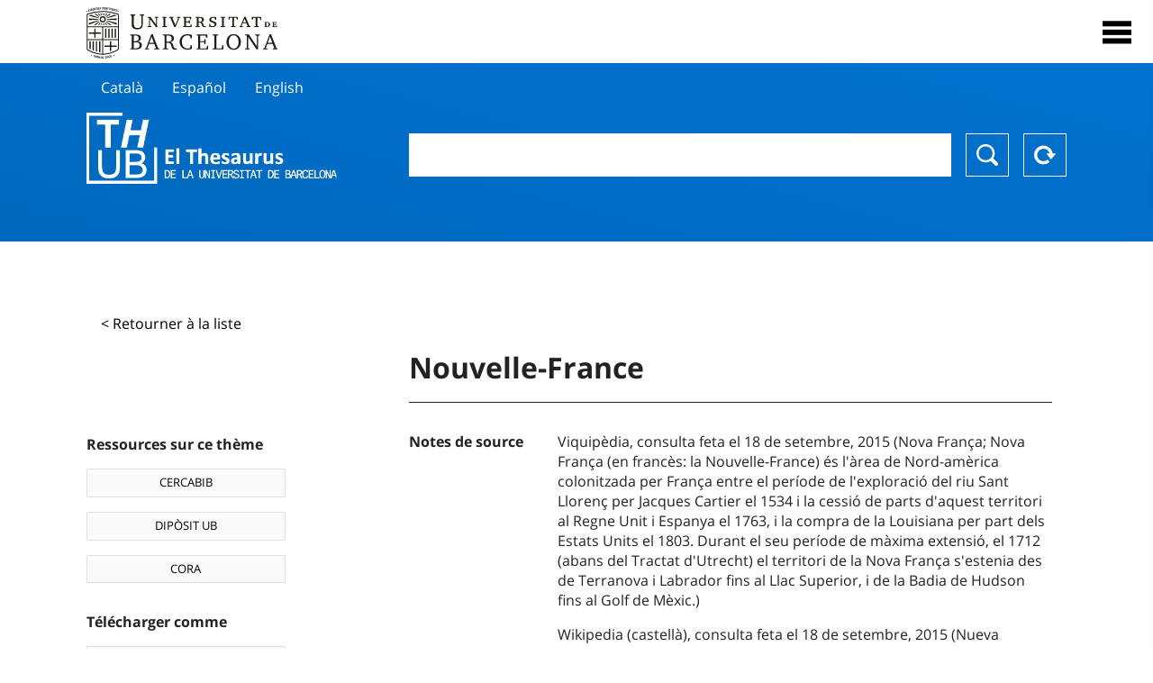

--- FILE ---
content_type: text/html; charset=utf-8
request_url: https://vocabularis.crai.ub.edu/fr/thub/concept/thub:981058505341006706?microtesaurus=GEO%2022-CA
body_size: 13987
content:
<!DOCTYPE html>
<html lang="fr" xml:lang="fr">
<head>
<script async src="https://www.googletagmanager.com/gtag/js?id=G-PGP0HELLJ6"></script>
<script>
    window.dataLayer = window.dataLayer || [];
    function gtag(){dataLayer.push(arguments);}
    gtag('js', new Date());
    gtag('config', 'G-PGP0HELLJ6');
</script>
    <title>Nouvelle-France - Noms geogràfics - Thésaurus de l&#x27;Université de Barcelone (THUB) | Centre de Ressources pour l&#x27;Apprentissage et la Recherche (CRAI)</title>
    <meta name="description" content="Le Thésaurus de l&#x27;UB (THUB) est le vocabulaire structuré et contrôlé utilisé comme outil de base pour l&#x27;indexation et la recherche par sujet de toutes les ressources d&#x27;informations du CRAI de l&#x27;UB">
    <meta name="robots" content="index,follow" />
    <meta name="viewport" content="width=device-width, initial-scale=1, maximum-scale=1">
    <link rel="shortcut icon" href="https://crai.ub.edu/sites/default/files/favicon.ico" type="image/vnd.microsoft.icon" />
    <meta property="og:locale:alternate" content="ca" />
    <link rel="alternate" hreflang="ca" href="https://vocabularis.crai.ub.edu/ca/thub/concept/thub:981058505341006706" />
    <meta property="og:locale:alternate" content="es" />
    <link rel="alternate" hreflang="es" href="https://vocabularis.crai.ub.edu/es/thub/concept/thub:981058505341006706" />
    <meta property="og:locale:alternate" content="en" />
    <link rel="alternate" hreflang="en" href="https://vocabularis.crai.ub.edu/en/thub/concept/thub:981058505341006706" />
    <meta property="og:locale:" content="fr" />
    <link rel="alternate" hreflang="fr" href="https://vocabularis.crai.ub.edu/fr/thub/concept/thub:981058505341006706" />
    <link rel="canonical" href="https://vocabularis.crai.ub.edu/fr/thub/concept/thub:981058505341006706"/>
    <link rel="stylesheet" type="text/css" href="/css/styles-v2.42.css">
</head>
<body class="concept-detail is-production">
  <div id="container">
  <header>
       <div class="header__logo">
  		 <div class="center">
  			 <a href="https://www.ub.edu" target="_blank">
  			 	<img src="/img/UB-negre.svg">
  			 </a>
              <nav>
                  <div id="menu">
                      <div class="menu-button" tabindex="0" onkeypress="handleEnter(event)">
                          <span>Close</span>
                      </div>
                      <div class="menu-content">
                          <div class="menu-button" tabindex="0" onkeypress="handleEnter(event)">
                              <span>Close</span>
                          </div>
                          <ul class="menu-intro">
                              <li><span>El Thesaurus</span>
                              <ul>
                                  <li><a tabindex="-1" href="https://crai.ub.edu/en/services-and-resources/thub/what-is-it" target="_blank">Quel est?</a></li>
                                  <li><a tabindex="-1" href="http://crai.ub.edu/ca/recursos-d-informacio/thub/guia-consulta" target="_blank">Guide de consultation</a></li>
                                  <li><a tabindex="-1" href="https://crai.ub.edu/en/services-and-resources/thub/structure-scope" target="_blank">Structure et portée</a></li>
                                  <li><a tabindex="-1" href="http://crai.ub.edu/ca/recursos-d-informacio/thub/microtesaurus" target="_blank">Microthesaurus</a></li>
                                  <li><a tabindex="-1" href="https://crai.ub.edu/en/services-and-resources/thub/faq" target="_blank">PMF</a></li>
                                  <li><a tabindex="-1" href="http://crai.ub.edu/ca/recursos-d-informacio/thub/descarrega" target="_blank">Télécharger fichiers</a></li>
                              </ul>
                              </li>
                              <li><a tabindex="-1" href="https://crai.ub.edu/ca/coneix-el-crai" target="_blank">Connaître le CRAI</a></li>
                              <li><a tabindex="-1" href="https://crai.ub.edu/en/serveis-az" target="_blank">Services et ressources du CRAI</a></li>
                              <li></li>
                          </ul>
                          <ul class="menu-bottom">
                                  <li><a tabindex="-1" href="https://vocabularis.crai.ub.edu/ca/thub/concept/thub:981058505341006706?microtesaurus&#x3D;GEO 22-CA">Català</a></li>
                                  <li><a tabindex="-1" href="https://vocabularis.crai.ub.edu/es/thub/concept/thub:981058505341006706?microtesaurus&#x3D;GEO 22-CA">Español</a></li>
                                  <li><a tabindex="-1" href="https://vocabularis.crai.ub.edu/en/thub/concept/thub:981058505341006706?microtesaurus&#x3D;GEO 22-CA">English</a></li>
                                  <li><a tabindex="-1" class="active">Français</a></li>
                          </ul>
                      </div>
                  </div>
              </nav>
  		</div>
       </div >
   </header>  <div id="content">
    <header>
	<div class="language-buttons">
		<ul>
			<li><a href="https://vocabularis.crai.ub.edu/ca/thub/concept/thub:981058505341006706?microtesaurus&#x3D;GEO 22-CA">Català</a></li>
			<li><a href="https://vocabularis.crai.ub.edu/es/thub/concept/thub:981058505341006706?microtesaurus&#x3D;GEO 22-CA">Español</a></li>
			<li><a href="https://vocabularis.crai.ub.edu/en/thub/concept/thub:981058505341006706?microtesaurus&#x3D;GEO 22-CA">English</a></li>
		</ul>
	</div>
	<span>
	<a href="/fr/thub">Thesaurus UB (THUB)</a>
	<div class="search_nav">
		<form method="get" id="search_nav__form" action="/fr/thub">
			<div class="search_nav__input-container">
				<input id="input-query" name="q" autocomplete="off">
			</div>
			<div class="search_nav__buttons-container">
				<button type="submit">Chercher</button>
				<button type="reset">Reset</button>
			</div>
		</form>
	</div>
	</span>
</header><main class="history_back">
	<div class="concept_detail__history_back">
		<a href="/fr/thub?microtesaurus&#x3D;GEO 22-CA&back">&lt; Retourner à la liste</a>
	</div>
	<div class="concept_detail__block_main">

	<div class="concept_detail__complements">
		<div class="concept_detail__potentials">
			<p class="title">Ressources sur ce thème</p>
			<ul>
                <li><a href="https://cercabib.ub.edu/discovery/search?vid=34CSUC_UB:VU1&query=sub,exact,Nouvelle-France&tab=Everything&search_scope=MyInst_and_CI" target="_blank">CERCABIB</a></li>
                <li><a href="https://diposit.ub.edu/browse/subject?value=Nouvelle-France" target="_blank">DIPÒSIT UB</a></li>
				<li><a href="https://dataverse.csuc.cat/dataverse/cat/?q=topicClassValue%3A+981058505341006706" target="_blank">CORA</a></li>
			</ul>
		</div>
		<div class="concept_detail__export">
			<p class="title">Télécharger comme</p>
			<ul>
				<li><a href="?export=rdf" target="_blank"><span>RDF/XML</span></a></li>
				<li><a href="?export=jsonld" target="_blank"><span>JSON-LD</span></a></li>
				<li><a href="?export=marc21" target="_blank"><span>MARC21</span></a></li>
			</ul>
		</div>
	</div>
	<div class="concept_detail__description">
<h1 class="title">Nouvelle-France</h1>
<dl>





<dt>Notes de source</dt>
		<dd>Viquipèdia, consulta feta el 18 de setembre, 2015 (Nova França; Nova França (en francès: la Nouvelle-France) és l&#x27;àrea de Nord-amèrica colonitzada per França entre el període de l&#x27;exploració del riu Sant Llorenç per Jacques Cartier el 1534 i la cessió de parts d&#x27;aquest territori al Regne Unit i Espanya el 1763, i la compra de la Louisiana per part dels Estats Units el 1803. Durant el seu període de màxima extensió, el 1712 (abans del Tractat d&#x27;Utrecht) el territori de la Nova França s&#x27;estenia des de Terranova i Labrador fins al Llac Superior, i de la Badia de Hudson fins al Golf de Mèxic.)</dd>
		<dd>Wikipedia (castellà), consulta feta el 18 de setembre, 2015 (Nueva Francia)</dd>
		<dd>LCSH, consulta feta el 18 de setembre, 2015 (punt d&#x27;accés: New France)</dd>
		<dd>RAMEAU, consulta feta el 18 de setembre, 2015 (punt d&#x27;accés: Nouvelle-France)</dd>

<dt>Tesaurus</dt>
		<dd><a href="/fr/thub?tesaurus=151">Noms geogràfics</a></dd>

<dt>Microtesaurus</dt>
		<dd><a href="/fr/thub?microtesaurus=GEO%2022-CA">Canadà</a></dd>
		<dd><a href="/fr/thub?microtesaurus=GEO%2022-US">Estats Units d&#x27;Amèrica</a></dd>

<dt>Concepts équivalents dans d&#x27;autres schémas</dt>
<dd><a class="external" href="http://id.loc.gov/authorities/names/n86853436" target="_blank">New France [LCSH]</a></dd>
<dd><a class="external" href="http://data.bnf.fr/12469419" target="_blank">Nouvelle-France [RAMEAU]</a></dd>

<dt>Permalien</dt>
<dd class="permanent_link">https://vocabularis.crai.ub.edu/thub/concept/thub:981058505341006706</dd>

<dt class="concept_detail__marc21">Format MARC21</dt>
	<dd class="format-21">
		<ul>
			<li>LEADER 01637nz  a2200277n  4500
001 981058505341006706
005 20211022081826.0
008 150918|||anznnaabn          |a ana     d
035   $a(ES-BaUB).a13756060
040   $aES-BaUB$bcat$cES-BaUB$fthub
072  7$aGEO 22-CA$2thub
072  7$aGEO 22-US$2thub
151   $aNova França
451   $aVice-royauté de Nouvelle-France
451   $aVirregnat de Nova França
670   $aViquipèdia, consulta feta el 18 de setembre, 2015$b(Nova França; Nova França (en francès: la Nouvelle-France) és l&#x27;àrea de Nord-amèrica colonitzada per França entre el període de l&#x27;exploració del riu Sant Llorenç per Jacques Cartier el 1534 i la cessió de parts d&#x27;aquest territori al Regne Unit i Espanya el 1763, i la compra de la Louisiana per part dels Estats Units el 1803. Durant el seu període de màxima extensió, el 1712 (abans del Tractat d&#x27;Utrecht) el territori de la Nova França s&#x27;estenia des de Terranova i Labrador fins al Llac Superior, i de la Badia de Hudson fins al Golf de Mèxic.)
670   $aWikipedia (castellà), consulta feta el 18 de setembre, 2015$b(Nueva Francia)
670   $aLCSH, consulta feta el 18 de setembre, 2015$b(punt d&#x27;accés: New France)
670   $aRAMEAU, consulta feta el 18 de setembre, 2015$b(punt d&#x27;accés: Nouvelle-France)
675   $aLEMAC;$aAutoridades BNE, cerca feta el 18 de setembre, 2015
751  7$aNueva Francia$2thub//spa
751  7$aNew France$2thub//eng
751  7$aNouvelle-France$2thub//fre
909   $a11$5ES-BaUB
990   $aTHUB Geogràfics$5ES-BaUB
996   $a.a13756060$b26-01-21$c18-09-15$d-$eg$f-</li>
		</ul>
	</dd>
<dt>Terme préférentiel dans d&#x27;autres langues</dt>
	<dd class="preflabelotherlanguage"><span>Català</span>Nova França</dd>
	<dd class="preflabelotherlanguage"><span>Español</span>Nueva Francia</dd>
	<dd class="preflabelotherlanguage"><span>English</span>New France</dd>



</dl>
<div class="concept_detail__graph" id="concept_detail__graph">
<div class="top left">
  <div class="control-zoom bar control">
    <a class="control-zoom-in" href="#" title="Zoom in" role="button" aria-label="Zoom in">+</a>
    <a class="control-zoom-out" href="#" title="Zoom out" role="button" aria-label="Zoom out">−</a>
  </div>
</div>
<svg id='constellation-graph' width='100%'></svg>

</div>
<dl><dt>Date de dernière mise à jour</dt><dd>24/01/2026</dd></dl>
</div>
</div>
</main>
  </div>
  <footer>
      <div class="centered">
          <div>
              <div class="footer-1">
                  <p class="crai-logo-bottom"><a href="https://crai.ub.edu" target="_blank"><img
                          src="/img/CRAI_logo_unatintanegre.png"></a></p>
                  <p class="email-bottom"><a
                          href="&#109;&#97;&#105;&#108;&#116;&#111;&#58;&#99;&#114;&#97;&#105;&#46;&#112;&#116;&#64;&#117;&#98;&#46;&#101;&#100;&#117;"
                          target="_blank">&#99;&#114;&#97;&#105;&#46;&#112;&#116;&#64;&#117;&#98;&#46;&#101;&#100;&#117;</a>
                  </p>
              </div>
              © Centre de Recursos per a l'Aprenentatge i la Investigació. Tots els drets reservats<br>
              Gestionat per la Unitat de Procés Tècnic
              <a href="http://crai.ub.edu/ca/que-ofereix-el-crai/sau/">Comentaris</a>
          </div>
          <div class="logo-fao">
              <img src="https://assets.agris.fao.org/public/images/2024-10/ADP_cert_2025.png"
                   alt="ESD - FAO AGRIS data provider 2025"
                   title="Seal of recognition for active AGRIS Data Providers 2025" width="100"/>
               <img src="https://assets.agris.fao.org/public/images/2025-07/ADP_cert_2026.png"
                   alt="ESD - FAO AGRIS data provider 2026"
                   title="Seal of recognition for active AGRIS Data Providers 2026" width="100"/>    
          </div>
      </div>
  </footer>  </div>
  <script src="https://code.jquery.com/jquery-3.5.1.min.js" integrity="sha256-9/aliU8dGd2tb6OSsuzixeV4y/faTqgFtohetphbbj0=" crossorigin="anonymous"></script>
  <script src="/js/tools-v2.42.js"></script>
  <script src="/js/typeahead.bundle.min.js" defer></script>  
  <script src="/js/main-v2.42.js" defer></script>
  <script src="/js/d3.v5.min-v2.42.js" defer></script>
<script src="/js/exploration-v2.42.js" defer></script>

  <script>
    
	var ub = window.ub || {};
	ub.typeahead = {
		language: 'fr',
		url: '/fr/thub/concepts/suggestions?query=%QUERY',
		wildcard: '%QUERY',
		elem: '#input-query',
		currentKeyword: "",
		display: function(obj) { return obj.label;},
      	identify: function(obj) { return obj.label;},
		limit: 100,
		minLength: 2,
		translations: {"header": "Suggestions", 
		"notFound": "aucun élément trouvé", 
		"pending": "à la recherche de suggestions"},
	};


  const explorationData = {"id":"thub:981058505341006706","url":"/fr/thub/concept/$id?microtesaurus=GEO 22-CA","urlData":"/fr/thub/concept/$id/exploration"};


	window.ub = window.ub || {};
	ub.detail = {...ub.detail || {}, inscheme: "Geographic names" };


    </script>
  <script async src="https://www.googletagmanager.com/gtag/js?id=UA-52300980-8"></script>
  <script>
    window.dataLayer = window.dataLayer || [];
    function gtag(){dataLayer.push(arguments);}
    gtag('js', new Date());

    gtag('config', 'UA-52300980-8');
  </script>
</body>
</html>